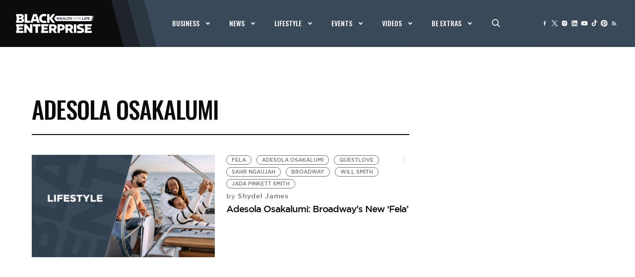

--- FILE ---
content_type: text/html
request_url: https://google-bidout-d.openx.net/w/1.0/pd?plm=5
body_size: 157
content:
<html>
<head><title>Pixels</title></head>
<body>

<img src="https://cm.g.doubleclick.net/pixel?google_nid=openx&google_cm&google_sc"><img src="https://cm.g.doubleclick.net/pixel?google_nid=openx&google_hm=NDU2ZTJmZmUtZTZkNC0yZWQxLWZlNmMtZDdkZDBlZmZiYzA5"><img src="https://match.adsrvr.org/track/cmf/openx?oxid=6901fc34-2fa3-7075-eb8c-8d64c41d7269&gdpr=0"><img src="https://ups.analytics.yahoo.com/ups/58934/cms"><img src="https://ad.turn.com/r/cs?pid=9&gdpr=0">

</body>
</html>


--- FILE ---
content_type: text/html; charset=utf-8
request_url: https://www.google.com/recaptcha/api2/aframe
body_size: 267
content:
<!DOCTYPE HTML><html><head><meta http-equiv="content-type" content="text/html; charset=UTF-8"></head><body><script nonce="6a4OjPxS2xFCgu3qhubR7A">/** Anti-fraud and anti-abuse applications only. See google.com/recaptcha */ try{var clients={'sodar':'https://pagead2.googlesyndication.com/pagead/sodar?'};window.addEventListener("message",function(a){try{if(a.source===window.parent){var b=JSON.parse(a.data);var c=clients[b['id']];if(c){var d=document.createElement('img');d.src=c+b['params']+'&rc='+(localStorage.getItem("rc::a")?sessionStorage.getItem("rc::b"):"");window.document.body.appendChild(d);sessionStorage.setItem("rc::e",parseInt(sessionStorage.getItem("rc::e")||0)+1);localStorage.setItem("rc::h",'1768752175750');}}}catch(b){}});window.parent.postMessage("_grecaptcha_ready", "*");}catch(b){}</script></body></html>

--- FILE ---
content_type: text/css
request_url: https://tags.srv.stackadapt.com/sa.css
body_size: -11
content:
:root {
    --sa-uid: '0-7bdf2fd0-30be-5299-696e-dddd53e3a66e';
}

--- FILE ---
content_type: application/javascript
request_url: https://api.lightboxcdn.com/z9gd/42624/www.blackenterprise.com/jsonp/z?cb=1768752170940&dre=l&callback=jQuery11240298562646731076_1768752170857&_=1768752170858
body_size: 1010
content:
jQuery11240298562646731076_1768752170857({"response":"[base64].[base64]","dre":"l","success":true});

--- FILE ---
content_type: text/javascript;charset=UTF-8
request_url: https://jadserve.postrelease.com/t?ntv_mvi=&ntv_url=https%253A%252F%252Fwww.blackenterprise.com%252Ftag%252Fadesola-osakalumi%252F
body_size: 986
content:
(function(){PostRelease.ProcessResponse({"version":"3","responseId":52512,"placements":[{"id":1111642,"selector":"#ntv-ap","injectionMode":0,"ads":[],"tracking":{"trackingBaseUrl":"https://jadserve.postrelease.com/trk.gif?ntv_ui\u003d86fe679f-f826-41c4-8e42-a92ef17d6cf7\u0026ntv_fl\[base64]\u003d\u0026ntv_ht\u003dKQRtaQA\u0026ntv_at\u003d","adVersionPlacement":"AAAAAAAAAAWvYQA","vcpmParams":{"minimumAreaViewable":0.5,"minimumExposedTime":1000,"checkOnFocus":true,"checkMinimumAreaViewable":false,"primaryImpressionURL":"https://jadserve.postrelease.com/trk.gif?ntv_at\u003d304\u0026ntv_ui\u003d86fe679f-f826-41c4-8e42-a92ef17d6cf7\u0026ntv_a\u003dAAAAAAAAAAWvYQA\u0026ntv_ht\u003dKQRtaQA\u0026ntv_fl\[base64]\u003d\u0026ord\u003d-1123115595","adID":0}},"type":0,"integrationType":0}],"trackingCode":"\u003cscript type\u003d\"text/javascript\"\u003entv.PostRelease.trackFirstPartyCookie(\u00274f85ef53-6de4-4d27-8bcb-bae051e51ecb\u0027);\u003c/script\u003e","safeIframe":false,"placementForTracking":1111642,"isWebview":false,"responseConsent":{"usPrivacyApplies":false,"gdprApplies":false,"gppApplies":false},"flags":{"useObserverViewability":true,"useMraidViewability":false}});})();

--- FILE ---
content_type: application/javascript; charset=utf-8
request_url: https://fundingchoicesmessages.google.com/f/AGSKWxXD8pUYtOsWPMpno6VdxXtlP8IR-qyQ2_5lPwiGbmsz1CcsWbjvBZvpZ7mg_4zTeTYJwtTBe2eJoqsb2dV0VW7fWxY1_CA8XgbZ2eoBb0QA2vrCCQdTJKtnSxEktfVkZ5Z_R_3FeCqoRr78NlZW7EY0s8pPa-TZQZ0OYwfWm6gsCP3reBBYeDyBtc1i/_/pubfig.min.js/banner.htm?-ad-reload//adcase./banner/sponsor_
body_size: -1289
content:
window['e93f1a5b-ce77-47dc-a86f-078b3a20ade4'] = true;